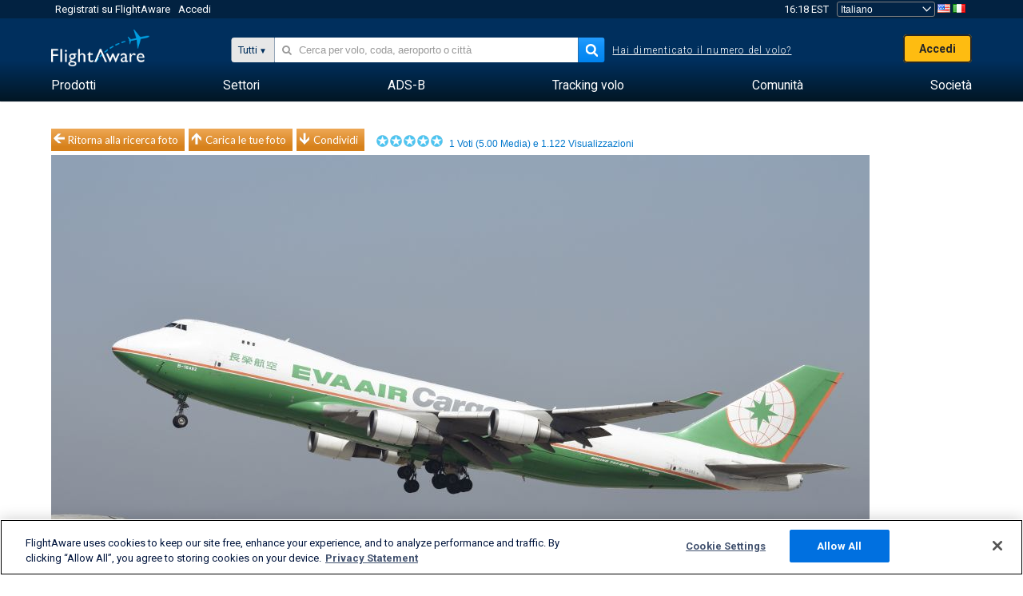

--- FILE ---
content_type: text/plain;charset=UTF-8
request_url: https://c.pub.network/v2/c
body_size: -264
content:
6e77c4a2-fe78-4441-8492-cb4157c02295

--- FILE ---
content_type: application/javascript; charset=utf-8
request_url: https://fundingchoicesmessages.google.com/f/AGSKWxWS0OPwZF742IuGUh_RCB3X5Enfohladcb3uvjWhAh55aJw75MvDupABQ0V9ytNnwcEDjXdWBS3nOT0E_3XF0jaZshfnO4gR64Pm5CiVXe2KdnxJu6f1TwPxB1TkBcFV1zj9LGxKDIRo5AetkLyVYwwgrW9mTNJd8bIASOG-D8HkRQXk2JsksddDQqb/_/header_ad_/ad/?section=-ad-vertical-/adsbyadsn./buttonads.
body_size: -1284
content:
window['fb101f82-e40e-4b19-9676-0c635ffce67e'] = true;

--- FILE ---
content_type: application/javascript; charset=utf-8
request_url: https://fundingchoicesmessages.google.com/f/AGSKWxWLCzXDnmLvvtZZdL7wQn6v6i-5W6nER2J--wokWGRusPv9coUGRs5bRJyyTNsnvuvsufGOdZ7awJGplVqH3KDP0nbaROwZ6xXnWanz_Hnaq59V72wv15tAncpqzXGWq8mT2PrUaQ==?fccs=W251bGwsbnVsbCxudWxsLG51bGwsbnVsbCxudWxsLFsxNzY5NzIxNTM4LDMzMzAwMDAwMF0sbnVsbCxudWxsLG51bGwsW251bGwsWzcsNl0sbnVsbCxudWxsLG51bGwsbnVsbCxudWxsLG51bGwsbnVsbCxudWxsLG51bGwsMV0sImh0dHBzOi8vaXQuZmxpZ2h0YXdhcmUuY29tL3Bob3Rvcy92aWV3LzExMDQ5MzAtNzRlM2VmMGY2Y2VjZDk0NzhhNjYwZDUwNTY5MmRiMGIyNjkxMWRkYyIsbnVsbCxbWzgsInpqZW5TVi1tRXNzIl0sWzksImVuLVVTIl0sWzE2LCJbMSwxLDFdIl0sWzE5LCIyIl0sWzE3LCJbMF0iXSxbMjQsIiJdLFsyOSwiZmFsc2UiXV1d
body_size: 122
content:
if (typeof __googlefc.fcKernelManager.run === 'function') {"use strict";this.default_ContributorServingResponseClientJs=this.default_ContributorServingResponseClientJs||{};(function(_){var window=this;
try{
var qp=function(a){this.A=_.t(a)};_.u(qp,_.J);var rp=function(a){this.A=_.t(a)};_.u(rp,_.J);rp.prototype.getWhitelistStatus=function(){return _.F(this,2)};var sp=function(a){this.A=_.t(a)};_.u(sp,_.J);var tp=_.ed(sp),up=function(a,b,c){this.B=a;this.j=_.A(b,qp,1);this.l=_.A(b,_.Pk,3);this.F=_.A(b,rp,4);a=this.B.location.hostname;this.D=_.Fg(this.j,2)&&_.O(this.j,2)!==""?_.O(this.j,2):a;a=new _.Qg(_.Qk(this.l));this.C=new _.dh(_.q.document,this.D,a);this.console=null;this.o=new _.mp(this.B,c,a)};
up.prototype.run=function(){if(_.O(this.j,3)){var a=this.C,b=_.O(this.j,3),c=_.fh(a),d=new _.Wg;b=_.hg(d,1,b);c=_.C(c,1,b);_.jh(a,c)}else _.gh(this.C,"FCNEC");_.op(this.o,_.A(this.l,_.De,1),this.l.getDefaultConsentRevocationText(),this.l.getDefaultConsentRevocationCloseText(),this.l.getDefaultConsentRevocationAttestationText(),this.D);_.pp(this.o,_.F(this.F,1),this.F.getWhitelistStatus());var e;a=(e=this.B.googlefc)==null?void 0:e.__executeManualDeployment;a!==void 0&&typeof a==="function"&&_.To(this.o.G,
"manualDeploymentApi")};var vp=function(){};vp.prototype.run=function(a,b,c){var d;return _.v(function(e){d=tp(b);(new up(a,d,c)).run();return e.return({})})};_.Tk(7,new vp);
}catch(e){_._DumpException(e)}
}).call(this,this.default_ContributorServingResponseClientJs);
// Google Inc.

//# sourceURL=/_/mss/boq-content-ads-contributor/_/js/k=boq-content-ads-contributor.ContributorServingResponseClientJs.en_US.zjenSV-mEss.es5.O/d=1/exm=ad_blocking_detection_executable,kernel_loader,loader_js_executable/ed=1/rs=AJlcJMwkzeCrPzcr4ZTu9XKJQ6RjDJX32Q/m=cookie_refresh_executable
__googlefc.fcKernelManager.run('\x5b\x5b\x5b7,\x22\x5b\x5bnull,\\\x22flightaware.com\\\x22,\\\x22AKsRol-Vzr5nJdY5ru9zXW6KLARYXjmDxj8qeUqGXVKp_w5Gaeq6AbcyxCGoZvaNj5oa2Hr0OPeDOm9duDAojWYHJ0fEtIst-yAq1-xFJTeqNBsyPj84Dz4duTI6duwSna_6R-edgEqMIVrQDlnuv6KczqKWpX7-_Q\\\\u003d\\\\u003d\\\x22\x5d,null,\x5b\x5bnull,null,null,\\\x22https:\/\/fundingchoicesmessages.google.com\/f\/AGSKWxXcbvZoQlzYONZBUsH6A8hYM9Nd_jHvOeUQ6j5OvXJFzCqTXZ_t1k2htdKSwFu8sJxkTgFFUWCjDzkdvmsf8Sm1Nh7owODDDPQRCx2n_mVms5WTFNSBvctsnfKMkG8wbUD5Gkn2kA\\\\u003d\\\\u003d\\\x22\x5d,null,null,\x5bnull,null,null,\\\x22https:\/\/fundingchoicesmessages.google.com\/el\/AGSKWxUvjSmnwt6M064gA9blI8W-UpUKSkK9n0ezXVMUvyWCyHCyAKEAvSm1e-9nP223kFHo9mRIV3BIE01GeDf0wqroAI3_wLvN20WqsBRWV2Cv1HfFLjcP02yp0f-LwIpgkzJUXWADcg\\\\u003d\\\\u003d\\\x22\x5d,null,\x5bnull,\x5b7,6\x5d,null,null,null,null,null,null,null,null,null,1\x5d\x5d,\x5b3,1\x5d\x5d\x22\x5d\x5d,\x5bnull,null,null,\x22https:\/\/fundingchoicesmessages.google.com\/f\/AGSKWxUZ17ovauzMvYoAXPq_NBfn6abrMr5EQhg_Kr-JPn9Eq2J-qOYkXaiHY1wYBfJ6-2sKiQAgOOXWDRQm55pOyab0HEyhaY8vlZkBJYb6zWuXTxcg24bm7-VVYJreIpevc6XRBEzpIg\\u003d\\u003d\x22\x5d\x5d');}

--- FILE ---
content_type: text/plain;charset=UTF-8
request_url: https://c.pub.network/v2/c
body_size: -113
content:
fd75f730-ed60-4371-99d5-48bb487f8d0f